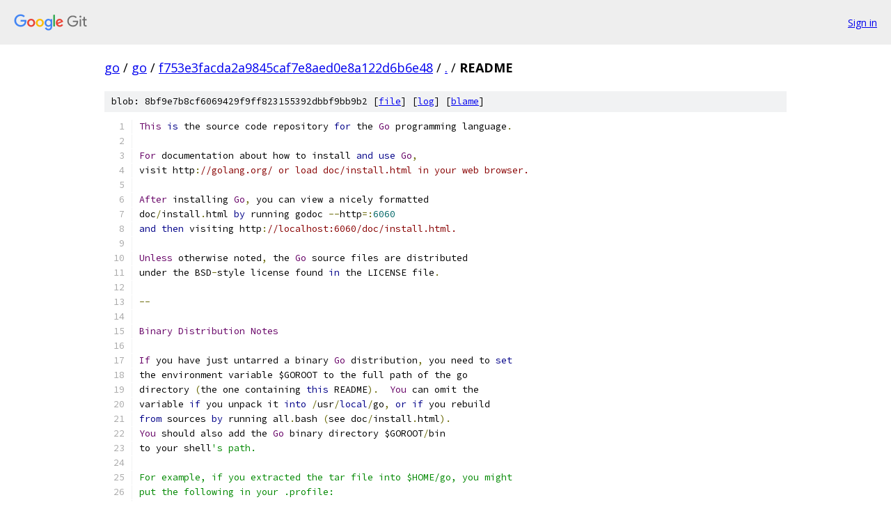

--- FILE ---
content_type: text/html; charset=utf-8
request_url: https://go.googlesource.com/go/+/f753e3facda2a9845caf7e8aed0e8a122d6b6e48/README
body_size: 1894
content:
<!DOCTYPE html><html lang="en"><head><meta charset="utf-8"><meta name="viewport" content="width=device-width, initial-scale=1"><title>README - go - Git at Google</title><link rel="stylesheet" type="text/css" href="/+static/base.css"><link rel="stylesheet" type="text/css" href="/+static/prettify/prettify.css"><!-- default customHeadTagPart --></head><body class="Site"><header class="Site-header"><div class="Header"><a class="Header-image" href="/"><img src="//www.gstatic.com/images/branding/lockups/2x/lockup_git_color_108x24dp.png" width="108" height="24" alt="Google Git"></a><div class="Header-menu"> <a class="Header-menuItem" href="https://accounts.google.com/AccountChooser?faa=1&amp;continue=https://go.googlesource.com/login/go/%2B/f753e3facda2a9845caf7e8aed0e8a122d6b6e48/README">Sign in</a> </div></div></header><div class="Site-content"><div class="Container "><div class="Breadcrumbs"><a class="Breadcrumbs-crumb" href="/?format=HTML">go</a> / <a class="Breadcrumbs-crumb" href="/go/">go</a> / <a class="Breadcrumbs-crumb" href="/go/+/f753e3facda2a9845caf7e8aed0e8a122d6b6e48">f753e3facda2a9845caf7e8aed0e8a122d6b6e48</a> / <a class="Breadcrumbs-crumb" href="/go/+/f753e3facda2a9845caf7e8aed0e8a122d6b6e48/">.</a> / <span class="Breadcrumbs-crumb">README</span></div><div class="u-sha1 u-monospace BlobSha1">blob: 8bf9e7b8cf6069429f9ff823155392dbbf9bb9b2 [<a href="/go/+/f753e3facda2a9845caf7e8aed0e8a122d6b6e48/README">file</a>] [<a href="/go/+log/f753e3facda2a9845caf7e8aed0e8a122d6b6e48/README">log</a>] [<a href="/go/+blame/f753e3facda2a9845caf7e8aed0e8a122d6b6e48/README">blame</a>]</div><table class="FileContents"><tr class="u-pre u-monospace FileContents-line"><td class="u-lineNum u-noSelect FileContents-lineNum" data-line-number="1"></td><td class="FileContents-lineContents" id="1"><span class="typ">This</span><span class="pln"> </span><span class="kwd">is</span><span class="pln"> the source code repository </span><span class="kwd">for</span><span class="pln"> the </span><span class="typ">Go</span><span class="pln"> programming language</span><span class="pun">.</span><span class="pln">  </span></td></tr><tr class="u-pre u-monospace FileContents-line"><td class="u-lineNum u-noSelect FileContents-lineNum" data-line-number="2"></td><td class="FileContents-lineContents" id="2"></td></tr><tr class="u-pre u-monospace FileContents-line"><td class="u-lineNum u-noSelect FileContents-lineNum" data-line-number="3"></td><td class="FileContents-lineContents" id="3"><span class="typ">For</span><span class="pln"> documentation about how to install </span><span class="kwd">and</span><span class="pln"> </span><span class="kwd">use</span><span class="pln"> </span><span class="typ">Go</span><span class="pun">,</span></td></tr><tr class="u-pre u-monospace FileContents-line"><td class="u-lineNum u-noSelect FileContents-lineNum" data-line-number="4"></td><td class="FileContents-lineContents" id="4"><span class="pln">visit http</span><span class="pun">:</span><span class="com">//golang.org/ or load doc/install.html in your web browser.</span></td></tr><tr class="u-pre u-monospace FileContents-line"><td class="u-lineNum u-noSelect FileContents-lineNum" data-line-number="5"></td><td class="FileContents-lineContents" id="5"></td></tr><tr class="u-pre u-monospace FileContents-line"><td class="u-lineNum u-noSelect FileContents-lineNum" data-line-number="6"></td><td class="FileContents-lineContents" id="6"><span class="typ">After</span><span class="pln"> installing </span><span class="typ">Go</span><span class="pun">,</span><span class="pln"> you can view a nicely formatted</span></td></tr><tr class="u-pre u-monospace FileContents-line"><td class="u-lineNum u-noSelect FileContents-lineNum" data-line-number="7"></td><td class="FileContents-lineContents" id="7"><span class="pln">doc</span><span class="pun">/</span><span class="pln">install</span><span class="pun">.</span><span class="pln">html </span><span class="kwd">by</span><span class="pln"> running godoc </span><span class="pun">--</span><span class="pln">http</span><span class="pun">=:</span><span class="lit">6060</span></td></tr><tr class="u-pre u-monospace FileContents-line"><td class="u-lineNum u-noSelect FileContents-lineNum" data-line-number="8"></td><td class="FileContents-lineContents" id="8"><span class="kwd">and</span><span class="pln"> </span><span class="kwd">then</span><span class="pln"> visiting http</span><span class="pun">:</span><span class="com">//localhost:6060/doc/install.html.</span></td></tr><tr class="u-pre u-monospace FileContents-line"><td class="u-lineNum u-noSelect FileContents-lineNum" data-line-number="9"></td><td class="FileContents-lineContents" id="9"></td></tr><tr class="u-pre u-monospace FileContents-line"><td class="u-lineNum u-noSelect FileContents-lineNum" data-line-number="10"></td><td class="FileContents-lineContents" id="10"><span class="typ">Unless</span><span class="pln"> otherwise noted</span><span class="pun">,</span><span class="pln"> the </span><span class="typ">Go</span><span class="pln"> source files are distributed</span></td></tr><tr class="u-pre u-monospace FileContents-line"><td class="u-lineNum u-noSelect FileContents-lineNum" data-line-number="11"></td><td class="FileContents-lineContents" id="11"><span class="pln">under the BSD</span><span class="pun">-</span><span class="pln">style license found </span><span class="kwd">in</span><span class="pln"> the LICENSE file</span><span class="pun">.</span></td></tr><tr class="u-pre u-monospace FileContents-line"><td class="u-lineNum u-noSelect FileContents-lineNum" data-line-number="12"></td><td class="FileContents-lineContents" id="12"></td></tr><tr class="u-pre u-monospace FileContents-line"><td class="u-lineNum u-noSelect FileContents-lineNum" data-line-number="13"></td><td class="FileContents-lineContents" id="13"><span class="pun">--</span></td></tr><tr class="u-pre u-monospace FileContents-line"><td class="u-lineNum u-noSelect FileContents-lineNum" data-line-number="14"></td><td class="FileContents-lineContents" id="14"></td></tr><tr class="u-pre u-monospace FileContents-line"><td class="u-lineNum u-noSelect FileContents-lineNum" data-line-number="15"></td><td class="FileContents-lineContents" id="15"><span class="typ">Binary</span><span class="pln"> </span><span class="typ">Distribution</span><span class="pln"> </span><span class="typ">Notes</span></td></tr><tr class="u-pre u-monospace FileContents-line"><td class="u-lineNum u-noSelect FileContents-lineNum" data-line-number="16"></td><td class="FileContents-lineContents" id="16"></td></tr><tr class="u-pre u-monospace FileContents-line"><td class="u-lineNum u-noSelect FileContents-lineNum" data-line-number="17"></td><td class="FileContents-lineContents" id="17"><span class="typ">If</span><span class="pln"> you have just untarred a binary </span><span class="typ">Go</span><span class="pln"> distribution</span><span class="pun">,</span><span class="pln"> you need to </span><span class="kwd">set</span></td></tr><tr class="u-pre u-monospace FileContents-line"><td class="u-lineNum u-noSelect FileContents-lineNum" data-line-number="18"></td><td class="FileContents-lineContents" id="18"><span class="pln">the environment variable $GOROOT to the full path of the go</span></td></tr><tr class="u-pre u-monospace FileContents-line"><td class="u-lineNum u-noSelect FileContents-lineNum" data-line-number="19"></td><td class="FileContents-lineContents" id="19"><span class="pln">directory </span><span class="pun">(</span><span class="pln">the one containing </span><span class="kwd">this</span><span class="pln"> README</span><span class="pun">).</span><span class="pln">  </span><span class="typ">You</span><span class="pln"> can omit the</span></td></tr><tr class="u-pre u-monospace FileContents-line"><td class="u-lineNum u-noSelect FileContents-lineNum" data-line-number="20"></td><td class="FileContents-lineContents" id="20"><span class="pln">variable </span><span class="kwd">if</span><span class="pln"> you unpack it </span><span class="kwd">into</span><span class="pln"> </span><span class="pun">/</span><span class="pln">usr</span><span class="pun">/</span><span class="kwd">local</span><span class="pun">/</span><span class="pln">go</span><span class="pun">,</span><span class="pln"> </span><span class="kwd">or</span><span class="pln"> </span><span class="kwd">if</span><span class="pln"> you rebuild</span></td></tr><tr class="u-pre u-monospace FileContents-line"><td class="u-lineNum u-noSelect FileContents-lineNum" data-line-number="21"></td><td class="FileContents-lineContents" id="21"><span class="kwd">from</span><span class="pln"> sources </span><span class="kwd">by</span><span class="pln"> running all</span><span class="pun">.</span><span class="pln">bash </span><span class="pun">(</span><span class="pln">see doc</span><span class="pun">/</span><span class="pln">install</span><span class="pun">.</span><span class="pln">html</span><span class="pun">).</span></td></tr><tr class="u-pre u-monospace FileContents-line"><td class="u-lineNum u-noSelect FileContents-lineNum" data-line-number="22"></td><td class="FileContents-lineContents" id="22"><span class="typ">You</span><span class="pln"> should also add the </span><span class="typ">Go</span><span class="pln"> binary directory $GOROOT</span><span class="pun">/</span><span class="pln">bin</span></td></tr><tr class="u-pre u-monospace FileContents-line"><td class="u-lineNum u-noSelect FileContents-lineNum" data-line-number="23"></td><td class="FileContents-lineContents" id="23"><span class="pln">to your shell</span><span class="str">&#39;s path.</span></td></tr><tr class="u-pre u-monospace FileContents-line"><td class="u-lineNum u-noSelect FileContents-lineNum" data-line-number="24"></td><td class="FileContents-lineContents" id="24"></td></tr><tr class="u-pre u-monospace FileContents-line"><td class="u-lineNum u-noSelect FileContents-lineNum" data-line-number="25"></td><td class="FileContents-lineContents" id="25"><span class="str">For example, if you extracted the tar file into $HOME/go, you might</span></td></tr><tr class="u-pre u-monospace FileContents-line"><td class="u-lineNum u-noSelect FileContents-lineNum" data-line-number="26"></td><td class="FileContents-lineContents" id="26"><span class="str">put the following in your .profile:</span></td></tr><tr class="u-pre u-monospace FileContents-line"><td class="u-lineNum u-noSelect FileContents-lineNum" data-line-number="27"></td><td class="FileContents-lineContents" id="27"></td></tr><tr class="u-pre u-monospace FileContents-line"><td class="u-lineNum u-noSelect FileContents-lineNum" data-line-number="28"></td><td class="FileContents-lineContents" id="28"><span class="str">    export GOROOT=$HOME/go</span></td></tr><tr class="u-pre u-monospace FileContents-line"><td class="u-lineNum u-noSelect FileContents-lineNum" data-line-number="29"></td><td class="FileContents-lineContents" id="29"><span class="str">    export PATH=$PATH:$GOROOT/bin</span></td></tr><tr class="u-pre u-monospace FileContents-line"><td class="u-lineNum u-noSelect FileContents-lineNum" data-line-number="30"></td><td class="FileContents-lineContents" id="30"></td></tr><tr class="u-pre u-monospace FileContents-line"><td class="u-lineNum u-noSelect FileContents-lineNum" data-line-number="31"></td><td class="FileContents-lineContents" id="31"><span class="str">See doc/install.html for more details.</span></td></tr></table><script nonce="yvFPMhZcFr-sOiaPHNf91Q">for (let lineNumEl of document.querySelectorAll('td.u-lineNum')) {lineNumEl.onclick = () => {window.location.hash = `#${lineNumEl.getAttribute('data-line-number')}`;};}</script></div> <!-- Container --></div> <!-- Site-content --><footer class="Site-footer"><div class="Footer"><span class="Footer-poweredBy">Powered by <a href="https://gerrit.googlesource.com/gitiles/">Gitiles</a>| <a href="https://policies.google.com/privacy">Privacy</a>| <a href="https://policies.google.com/terms">Terms</a></span><span class="Footer-formats"><a class="u-monospace Footer-formatsItem" href="?format=TEXT">txt</a> <a class="u-monospace Footer-formatsItem" href="?format=JSON">json</a></span></div></footer></body></html>

--- FILE ---
content_type: text/css; charset=utf-8
request_url: https://fonts.googleapis.com/css?family=Source+Code+Pro
body_size: -37
content:
/* cyrillic-ext */
@font-face {
  font-family: 'Source Code Pro';
  font-style: normal;
  font-weight: 400;
  src: url(https://fonts.gstatic.com/s/sourcecodepro/v31/HI_diYsKILxRpg3hIP6sJ7fM7PqPMcMnZFqUwX28DMyQtMRrTFcZZJmOpwVS.woff2) format('woff2');
  unicode-range: U+0460-052F, U+1C80-1C8A, U+20B4, U+2DE0-2DFF, U+A640-A69F, U+FE2E-FE2F;
}
/* cyrillic */
@font-face {
  font-family: 'Source Code Pro';
  font-style: normal;
  font-weight: 400;
  src: url(https://fonts.gstatic.com/s/sourcecodepro/v31/HI_diYsKILxRpg3hIP6sJ7fM7PqPMcMnZFqUwX28DMyQtM1rTFcZZJmOpwVS.woff2) format('woff2');
  unicode-range: U+0301, U+0400-045F, U+0490-0491, U+04B0-04B1, U+2116;
}
/* greek-ext */
@font-face {
  font-family: 'Source Code Pro';
  font-style: normal;
  font-weight: 400;
  src: url(https://fonts.gstatic.com/s/sourcecodepro/v31/HI_diYsKILxRpg3hIP6sJ7fM7PqPMcMnZFqUwX28DMyQtMVrTFcZZJmOpwVS.woff2) format('woff2');
  unicode-range: U+1F00-1FFF;
}
/* greek */
@font-face {
  font-family: 'Source Code Pro';
  font-style: normal;
  font-weight: 400;
  src: url(https://fonts.gstatic.com/s/sourcecodepro/v31/HI_diYsKILxRpg3hIP6sJ7fM7PqPMcMnZFqUwX28DMyQtMprTFcZZJmOpwVS.woff2) format('woff2');
  unicode-range: U+0370-0377, U+037A-037F, U+0384-038A, U+038C, U+038E-03A1, U+03A3-03FF;
}
/* vietnamese */
@font-face {
  font-family: 'Source Code Pro';
  font-style: normal;
  font-weight: 400;
  src: url(https://fonts.gstatic.com/s/sourcecodepro/v31/HI_diYsKILxRpg3hIP6sJ7fM7PqPMcMnZFqUwX28DMyQtMZrTFcZZJmOpwVS.woff2) format('woff2');
  unicode-range: U+0102-0103, U+0110-0111, U+0128-0129, U+0168-0169, U+01A0-01A1, U+01AF-01B0, U+0300-0301, U+0303-0304, U+0308-0309, U+0323, U+0329, U+1EA0-1EF9, U+20AB;
}
/* latin-ext */
@font-face {
  font-family: 'Source Code Pro';
  font-style: normal;
  font-weight: 400;
  src: url(https://fonts.gstatic.com/s/sourcecodepro/v31/HI_diYsKILxRpg3hIP6sJ7fM7PqPMcMnZFqUwX28DMyQtMdrTFcZZJmOpwVS.woff2) format('woff2');
  unicode-range: U+0100-02BA, U+02BD-02C5, U+02C7-02CC, U+02CE-02D7, U+02DD-02FF, U+0304, U+0308, U+0329, U+1D00-1DBF, U+1E00-1E9F, U+1EF2-1EFF, U+2020, U+20A0-20AB, U+20AD-20C0, U+2113, U+2C60-2C7F, U+A720-A7FF;
}
/* latin */
@font-face {
  font-family: 'Source Code Pro';
  font-style: normal;
  font-weight: 400;
  src: url(https://fonts.gstatic.com/s/sourcecodepro/v31/HI_diYsKILxRpg3hIP6sJ7fM7PqPMcMnZFqUwX28DMyQtMlrTFcZZJmOpw.woff2) format('woff2');
  unicode-range: U+0000-00FF, U+0131, U+0152-0153, U+02BB-02BC, U+02C6, U+02DA, U+02DC, U+0304, U+0308, U+0329, U+2000-206F, U+20AC, U+2122, U+2191, U+2193, U+2212, U+2215, U+FEFF, U+FFFD;
}
